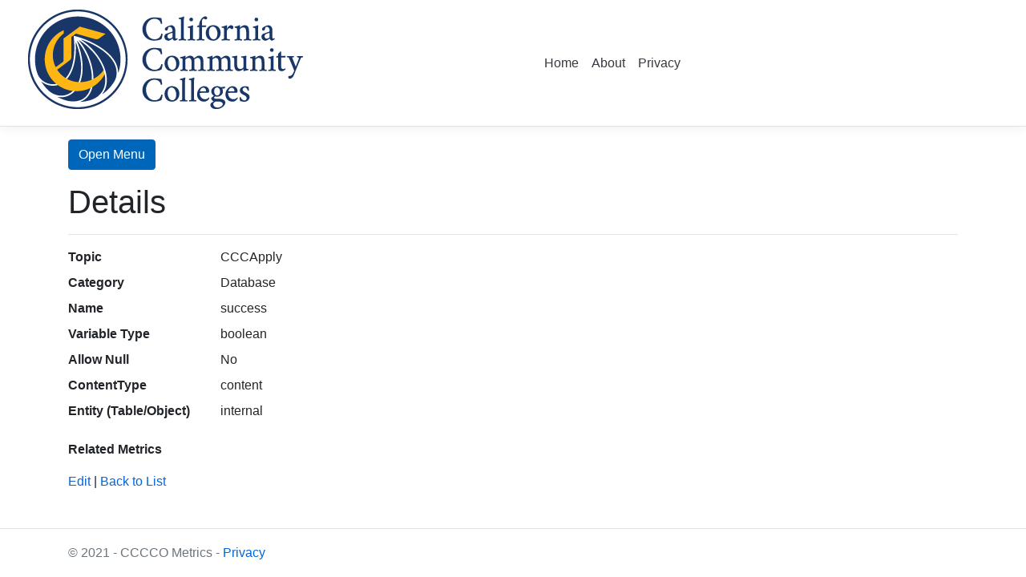

--- FILE ---
content_type: text/html; charset=utf-8
request_url: https://cccco.online/DataElements/Details/741
body_size: 4761
content:
<!DOCTYPE html>
<html lang="en">
<head>
    <meta charset="utf-8" />
    <meta name="viewport" content="width=device-width, initial-scale=1.0" />
    <title>Details - MetricsWebApp</title>
    <link rel="stylesheet" href="/lib/bootstrap/dist/css/bootstrap.min.css" />
    <link rel="stylesheet" href="/css/site.css" />
    <link rel="stylesheet" type="text/css" href="https://cdn.datatables.net/1.10.25/css/jquery.dataTables.css">

    <style type="text/css" class="init">
        div.dataTables_wrapper {
            margin-bottom: 3em;
        }
    </style>

    <script type="text/javascript" charset="utf8" src="https://code.jquery.com/jquery-3.5.1.js"></script>
    <script type="text/javascript" charset="utf8" src="https://cdn.datatables.net/1.10.25/js/jquery.dataTables.min.js"></script>
    

    <script type="text/javascript" class="init">
        //  $(document).ready(function () {
        //     $.noConflict();
        //      $('#table_id').DataTable();
        //  });

        $(document).ready(function () {
            $.noConflict();
            $('table.display').DataTable({
                "pageLength": 50
            });
        });

    </script>
<script type="text/javascript">!function(T,l,y){var S=T.location,k="script",D="instrumentationKey",C="ingestionendpoint",I="disableExceptionTracking",E="ai.device.",b="toLowerCase",w="crossOrigin",N="POST",e="appInsightsSDK",t=y.name||"appInsights";(y.name||T[e])&&(T[e]=t);var n=T[t]||function(d){var g=!1,f=!1,m={initialize:!0,queue:[],sv:"5",version:2,config:d};function v(e,t){var n={},a="Browser";return n[E+"id"]=a[b](),n[E+"type"]=a,n["ai.operation.name"]=S&&S.pathname||"_unknown_",n["ai.internal.sdkVersion"]="javascript:snippet_"+(m.sv||m.version),{time:function(){var e=new Date;function t(e){var t=""+e;return 1===t.length&&(t="0"+t),t}return e.getUTCFullYear()+"-"+t(1+e.getUTCMonth())+"-"+t(e.getUTCDate())+"T"+t(e.getUTCHours())+":"+t(e.getUTCMinutes())+":"+t(e.getUTCSeconds())+"."+((e.getUTCMilliseconds()/1e3).toFixed(3)+"").slice(2,5)+"Z"}(),iKey:e,name:"Microsoft.ApplicationInsights."+e.replace(/-/g,"")+"."+t,sampleRate:100,tags:n,data:{baseData:{ver:2}}}}var h=d.url||y.src;if(h){function a(e){var t,n,a,i,r,o,s,c,u,p,l;g=!0,m.queue=[],f||(f=!0,t=h,s=function(){var e={},t=d.connectionString;if(t)for(var n=t.split(";"),a=0;a<n.length;a++){var i=n[a].split("=");2===i.length&&(e[i[0][b]()]=i[1])}if(!e[C]){var r=e.endpointsuffix,o=r?e.location:null;e[C]="https://"+(o?o+".":"")+"dc."+(r||"services.visualstudio.com")}return e}(),c=s[D]||d[D]||"",u=s[C],p=u?u+"/v2/track":d.endpointUrl,(l=[]).push((n="SDK LOAD Failure: Failed to load Application Insights SDK script (See stack for details)",a=t,i=p,(o=(r=v(c,"Exception")).data).baseType="ExceptionData",o.baseData.exceptions=[{typeName:"SDKLoadFailed",message:n.replace(/\./g,"-"),hasFullStack:!1,stack:n+"\nSnippet failed to load ["+a+"] -- Telemetry is disabled\nHelp Link: https://go.microsoft.com/fwlink/?linkid=2128109\nHost: "+(S&&S.pathname||"_unknown_")+"\nEndpoint: "+i,parsedStack:[]}],r)),l.push(function(e,t,n,a){var i=v(c,"Message"),r=i.data;r.baseType="MessageData";var o=r.baseData;return o.message='AI (Internal): 99 message:"'+("SDK LOAD Failure: Failed to load Application Insights SDK script (See stack for details) ("+n+")").replace(/\"/g,"")+'"',o.properties={endpoint:a},i}(0,0,t,p)),function(e,t){if(JSON){var n=T.fetch;if(n&&!y.useXhr)n(t,{method:N,body:JSON.stringify(e),mode:"cors"});else if(XMLHttpRequest){var a=new XMLHttpRequest;a.open(N,t),a.setRequestHeader("Content-type","application/json"),a.send(JSON.stringify(e))}}}(l,p))}function i(e,t){f||setTimeout(function(){!t&&m.core||a()},500)}var e=function(){var n=l.createElement(k);n.src=h;var e=y[w];return!e&&""!==e||"undefined"==n[w]||(n[w]=e),n.onload=i,n.onerror=a,n.onreadystatechange=function(e,t){"loaded"!==n.readyState&&"complete"!==n.readyState||i(0,t)},n}();y.ld<0?l.getElementsByTagName("head")[0].appendChild(e):setTimeout(function(){l.getElementsByTagName(k)[0].parentNode.appendChild(e)},y.ld||0)}try{m.cookie=l.cookie}catch(p){}function t(e){for(;e.length;)!function(t){m[t]=function(){var e=arguments;g||m.queue.push(function(){m[t].apply(m,e)})}}(e.pop())}var n="track",r="TrackPage",o="TrackEvent";t([n+"Event",n+"PageView",n+"Exception",n+"Trace",n+"DependencyData",n+"Metric",n+"PageViewPerformance","start"+r,"stop"+r,"start"+o,"stop"+o,"addTelemetryInitializer","setAuthenticatedUserContext","clearAuthenticatedUserContext","flush"]),m.SeverityLevel={Verbose:0,Information:1,Warning:2,Error:3,Critical:4};var s=(d.extensionConfig||{}).ApplicationInsightsAnalytics||{};if(!0!==d[I]&&!0!==s[I]){var c="onerror";t(["_"+c]);var u=T[c];T[c]=function(e,t,n,a,i){var r=u&&u(e,t,n,a,i);return!0!==r&&m["_"+c]({message:e,url:t,lineNumber:n,columnNumber:a,error:i}),r},d.autoExceptionInstrumented=!0}return m}(y.cfg);function a(){y.onInit&&y.onInit(n)}(T[t]=n).queue&&0===n.queue.length?(n.queue.push(a),n.trackPageView({})):a()}(window,document,{
src: "https://js.monitor.azure.com/scripts/b/ai.2.min.js", // The SDK URL Source
crossOrigin: "anonymous", 
cfg: { // Application Insights Configuration
    connectionString: 'InstrumentationKey=2fec035e-5de1-472a-a16f-44893cf22e67;IngestionEndpoint=https://westus-0.in.applicationinsights.azure.com/;LiveEndpoint=https://westus.livediagnostics.monitor.azure.com/;ApplicationId=07a21ca9-22bb-4831-b4b9-ab88cae57909'
}});</script></head>
<body>
    <header cclass="border-bottom-color: #ffb600">
        <nav class="navbar navbar-expand-sm navbar-toggleable-sm navbar-light bg-white border-bottom box-shadow mb-3">
            <div class="container">
                <h1 class='branding'>
                    <a href="/">
                        <img src="/img/CCCCO-Logo.png" class="img-responsive" alt="CCCCO-Logo">
                        <span class="sr-only">California Community Colleges Chancellor's Office</span>
                    </a>
                </h1>
            </div>
            <div class="global-header__container">
            </div>
            <div class="container">
                <a class="navbar-brand" href="/"></a>
                <button class="navbar-toggler" type="button" data-toggle="collapse" data-target=".navbar-collapse" aria-controls="navbarSupportedContent"
                        aria-expanded="false" aria-label="Toggle navigation">
                    <span class="navbar-toggler-icon"></span>
                </button>
                <div class="navbar-collapse collapse d-sm-inline-flex flex-sm-row-reverse">
                    <ul class="navbar-nav flex-grow-1">
                        <li class="nav-item">
                            <a class="nav-link text-dark" href="/">Home</a>
                        </li>
                        <li class="nav-item">
                            <a class="nav-link text-dark" href="/About">About</a>
                        </li>
                        <li class="nav-item">
                            <a class="nav-link text-dark" href="/Privacy">Privacy</a>
                        </li>
                    </ul>
                </div>
            </div>
        </nav>
    </header>
    <div class="container">
        <div class="pb-3">
            <button type="button" class="btn btn-primary" onclick="openNav()">Open Menu</button>
        </div>
        <main role="main" class="pb-3">
            

<h1>Details</h1>

<div>
    <h4></h4>
    <hr />
    <dl class="row">
        <dt class="col-sm-2">
            Topic
        </dt>
        <dd class="col-sm-10">
            CCCApply
        </dd>
        <dt class="col-sm-2">
            Category
        </dt>
        <dd class="col-sm-10">
            Database
        </dd>
            <dt class="col-sm-2">
                Name
            </dt>
            <dd class="col-sm-10">
                success
            </dd>
            <dt class="col-sm-2">
                Variable Type
            </dt>
            <dd class="col-sm-10">
                boolean
            </dd>
            <dt class="col-sm-2">
                Allow Null
            </dt>
            <dd class="col-sm-10">
                No
            </dd>
            <dt class="col-sm-2">
                ContentType
            </dt>
            <dd class="col-sm-10">
                content
            </dd>
            <dt class="col-sm-2">
                Entity (Table/Object)
            </dt>
            <dd class="col-sm-10">
                internal
            </dd>
    </dl>
</div>
<div>
    <dl class="row">
        <dt class="col-sm-2">
            <a>Related Metrics</a>
        </dt>
        <dd>
        </dd>
    </dl>
</div>
<div>
    <a href="/DataElements/Edit?id=741">Edit</a> |
    <a href="/DataElements?Topic=CCCApply">Back to List</a>
</div>

        </main>

        <div id="mySidenav" class="sidenav">
            <a href="javascript:void(0)" class="closebtn" onclick="closeNav()">&times;</a>

            <hr style="width:150px;height:2px;border-width:0;color:#0066ba;background-color:#0066ba" />
            <a href="/Index">Home</a>
            <a href="/Search">Search</a>

            <hr style="width:150px;height:2px;border-width:0;color:#0066ba;background-color:#0066ba" />
            <a href="/Metrics/Index?searchString=DataMart">Data Mart</a>
            <a href="/Metrics/Index?searchString=LaunchBoard">LaunchBoard</a>
            <a href="/Metrics/Index?searchString=SCFF">SCFF</a>

            <hr style="width:150px;height:2px;border-width:0;color:#0066ba;background-color:#0066ba" />
            <a href="/DataElements/Index?Topic=Elements">MIS DED</a>
            <a href="/DataElements/Index?Topic=CCCApply">CCCApply</a>

            <hr style="width:150px;height:2px;border-width:0;color:#0066ba;background-color:#0066ba" />
            <a href="/DataSetRegistrys/Index">Data Set Registry</a>
            <a href="/Glossarys/Index?Category=Vocabulary">Glossary</a>

            <hr style="width:150px;height:2px;border-width:0;color:#0066ba;background-color:#0066ba" />
            <a href="/About">About</a>
        </div>
    </div>

    <footer class="border-top footer text-muted">
        <div class="container">
            &copy; 2021 - CCCCO Metrics - <a href="/Privacy">Privacy</a>
        </div>
    </footer>

    <script src="/lib/jquery/dist/jquery.min.js"></script>
    <script src="/lib/bootstrap/dist/js/bootstrap.bundle.min.js"></script>
    <script src="/js/site.js?v=dLGP40S79Xnx6GqUthRF6NWvjvhQ1nOvdVSwaNcgG18"></script>
    <script>
        /* Set the width of the side navigation to 250px */
        function openNav() {
            document.getElementById("mySidenav").style.width = "250px";
        }

        /* Set the width of the side navigation to 0 */
        function closeNav() {
            document.getElementById("mySidenav").style.width = "0";
        }
    </script>
 

    

</body>
</html>
